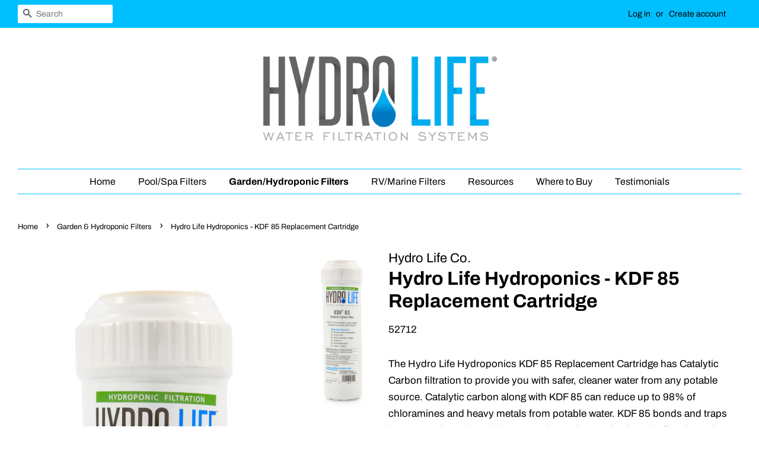

--- FILE ---
content_type: text/html; charset=utf-8
request_url: https://www.hydrolife.com/collections/garden-filters/products/hydro-life-hydroponics-kdf-85-replacement-cartridge
body_size: 14097
content:
<!doctype html>
<html class="no-js">
<head>

  <!-- Basic page needs ================================================== -->
  <meta charset="utf-8">
  <meta http-equiv="X-UA-Compatible" content="IE=edge,chrome=1">

  
  <link rel="shortcut icon" href="//www.hydrolife.com/cdn/shop/files/H_logo_32x32.png?v=1613536803" type="image/png" />
  

  <!-- Title and description ================================================== -->
  <title>
  Hydro Life Hydroponics - KDF 85 Replacement Cartridge &ndash; Hydro Life Co.
  </title>

  
  <meta name="description" content="The Hydro Life Hydroponics KDF 85 Replacement Cartridge has Catalytic Carbon filtration to provide you with safer, cleaner water from any potable source. Catalytic carbon along with KDF 85 can reduce up to 98% of chloramines and heavy metals from potable water. KDF 85 bonds and traps heavy metals and can help prevent b">
  

  <!-- Social meta ================================================== -->
  <!-- /snippets/social-meta-tags.liquid -->




<meta property="og:site_name" content="Hydro Life Co.">
<meta property="og:url" content="https://www.hydrolife.com/products/hydro-life-hydroponics-kdf-85-replacement-cartridge">
<meta property="og:title" content="Hydro Life Hydroponics - KDF 85 Replacement Cartridge">
<meta property="og:type" content="product">
<meta property="og:description" content="The Hydro Life Hydroponics KDF 85 Replacement Cartridge has Catalytic Carbon filtration to provide you with safer, cleaner water from any potable source. Catalytic carbon along with KDF 85 can reduce up to 98% of chloramines and heavy metals from potable water. KDF 85 bonds and traps heavy metals and can help prevent b">

  <meta property="og:price:amount" content="0.00">
  <meta property="og:price:currency" content="USD">

<meta property="og:image" content="http://www.hydrolife.com/cdn/shop/products/52712_1200x1200.jpg?v=1584544661"><meta property="og:image" content="http://www.hydrolife.com/cdn/shop/products/52712_out_d_1200x1200.jpg?v=1584544661"><meta property="og:image" content="http://www.hydrolife.com/cdn/shop/products/52712_out_a_1200x1200.jpg?v=1584544661">
<meta property="og:image:secure_url" content="https://www.hydrolife.com/cdn/shop/products/52712_1200x1200.jpg?v=1584544661"><meta property="og:image:secure_url" content="https://www.hydrolife.com/cdn/shop/products/52712_out_d_1200x1200.jpg?v=1584544661"><meta property="og:image:secure_url" content="https://www.hydrolife.com/cdn/shop/products/52712_out_a_1200x1200.jpg?v=1584544661">


<meta name="twitter:card" content="summary_large_image">
<meta name="twitter:title" content="Hydro Life Hydroponics - KDF 85 Replacement Cartridge">
<meta name="twitter:description" content="The Hydro Life Hydroponics KDF 85 Replacement Cartridge has Catalytic Carbon filtration to provide you with safer, cleaner water from any potable source. Catalytic carbon along with KDF 85 can reduce up to 98% of chloramines and heavy metals from potable water. KDF 85 bonds and traps heavy metals and can help prevent b">


  <!-- Helpers ================================================== -->
  <link rel="canonical" href="https://www.hydrolife.com/products/hydro-life-hydroponics-kdf-85-replacement-cartridge">
  <meta name="viewport" content="width=device-width,initial-scale=1">
  <meta name="theme-color" content="#00bfff">

  <!-- CSS ================================================== -->
  <link href="//www.hydrolife.com/cdn/shop/t/4/assets/timber.scss.css?v=72999622619862765221759259966" rel="stylesheet" type="text/css" media="all" />
  <link href="//www.hydrolife.com/cdn/shop/t/4/assets/theme.scss.css?v=82822209148916965181759259966" rel="stylesheet" type="text/css" media="all" />

  <script>
    window.theme = window.theme || {};

    var theme = {
      strings: {
        addToCart: "Add to Cart",
        soldOut: "Sold Out",
        unavailable: "Unavailable",
        zoomClose: "Close (Esc)",
        zoomPrev: "Previous (Left arrow key)",
        zoomNext: "Next (Right arrow key)",
        addressError: "Error looking up that address",
        addressNoResults: "No results for that address",
        addressQueryLimit: "You have exceeded the Google API usage limit. Consider upgrading to a \u003ca href=\"https:\/\/developers.google.com\/maps\/premium\/usage-limits\"\u003ePremium Plan\u003c\/a\u003e.",
        authError: "There was a problem authenticating your Google Maps API Key."
      },
      settings: {
        // Adding some settings to allow the editor to update correctly when they are changed
        enableWideLayout: true,
        typeAccentTransform: false,
        typeAccentSpacing: false,
        baseFontSize: '17px',
        headerBaseFontSize: '32px',
        accentFontSize: '16px'
      },
      variables: {
        mediaQueryMedium: 'screen and (max-width: 768px)',
        bpSmall: false
      },
      moneyFormat: "\u003cspan class=hidden\u003e${{ amount }}\u003c\/span\u003e"
    }

    document.documentElement.className = document.documentElement.className.replace('no-js', 'supports-js');
  </script>

  <!-- Header hook for plugins ================================================== -->
  <script>window.performance && window.performance.mark && window.performance.mark('shopify.content_for_header.start');</script><meta id="shopify-digital-wallet" name="shopify-digital-wallet" content="/36072259724/digital_wallets/dialog">
<link rel="alternate" type="application/json+oembed" href="https://www.hydrolife.com/products/hydro-life-hydroponics-kdf-85-replacement-cartridge.oembed">
<script async="async" src="/checkouts/internal/preloads.js?locale=en-US"></script>
<script id="shopify-features" type="application/json">{"accessToken":"8691e3ec6142e176a0b4dfbf69c3ca6a","betas":["rich-media-storefront-analytics"],"domain":"www.hydrolife.com","predictiveSearch":true,"shopId":36072259724,"locale":"en"}</script>
<script>var Shopify = Shopify || {};
Shopify.shop = "hydro-life-co.myshopify.com";
Shopify.locale = "en";
Shopify.currency = {"active":"USD","rate":"1.0"};
Shopify.country = "US";
Shopify.theme = {"name":"Minimal","id":92205580428,"schema_name":"Minimal","schema_version":"11.7.11","theme_store_id":380,"role":"main"};
Shopify.theme.handle = "null";
Shopify.theme.style = {"id":null,"handle":null};
Shopify.cdnHost = "www.hydrolife.com/cdn";
Shopify.routes = Shopify.routes || {};
Shopify.routes.root = "/";</script>
<script type="module">!function(o){(o.Shopify=o.Shopify||{}).modules=!0}(window);</script>
<script>!function(o){function n(){var o=[];function n(){o.push(Array.prototype.slice.apply(arguments))}return n.q=o,n}var t=o.Shopify=o.Shopify||{};t.loadFeatures=n(),t.autoloadFeatures=n()}(window);</script>
<script id="shop-js-analytics" type="application/json">{"pageType":"product"}</script>
<script defer="defer" async type="module" src="//www.hydrolife.com/cdn/shopifycloud/shop-js/modules/v2/client.init-shop-cart-sync_IZsNAliE.en.esm.js"></script>
<script defer="defer" async type="module" src="//www.hydrolife.com/cdn/shopifycloud/shop-js/modules/v2/chunk.common_0OUaOowp.esm.js"></script>
<script type="module">
  await import("//www.hydrolife.com/cdn/shopifycloud/shop-js/modules/v2/client.init-shop-cart-sync_IZsNAliE.en.esm.js");
await import("//www.hydrolife.com/cdn/shopifycloud/shop-js/modules/v2/chunk.common_0OUaOowp.esm.js");

  window.Shopify.SignInWithShop?.initShopCartSync?.({"fedCMEnabled":true,"windoidEnabled":true});

</script>
<script id="__st">var __st={"a":36072259724,"offset":-18000,"reqid":"5f7e8aab-0592-418b-a682-6bbaeda932b1-1768406299","pageurl":"www.hydrolife.com\/collections\/garden-filters\/products\/hydro-life-hydroponics-kdf-85-replacement-cartridge","u":"eb3aa440bbc5","p":"product","rtyp":"product","rid":4705417658508};</script>
<script>window.ShopifyPaypalV4VisibilityTracking = true;</script>
<script id="captcha-bootstrap">!function(){'use strict';const t='contact',e='account',n='new_comment',o=[[t,t],['blogs',n],['comments',n],[t,'customer']],c=[[e,'customer_login'],[e,'guest_login'],[e,'recover_customer_password'],[e,'create_customer']],r=t=>t.map((([t,e])=>`form[action*='/${t}']:not([data-nocaptcha='true']) input[name='form_type'][value='${e}']`)).join(','),a=t=>()=>t?[...document.querySelectorAll(t)].map((t=>t.form)):[];function s(){const t=[...o],e=r(t);return a(e)}const i='password',u='form_key',d=['recaptcha-v3-token','g-recaptcha-response','h-captcha-response',i],f=()=>{try{return window.sessionStorage}catch{return}},m='__shopify_v',_=t=>t.elements[u];function p(t,e,n=!1){try{const o=window.sessionStorage,c=JSON.parse(o.getItem(e)),{data:r}=function(t){const{data:e,action:n}=t;return t[m]||n?{data:e,action:n}:{data:t,action:n}}(c);for(const[e,n]of Object.entries(r))t.elements[e]&&(t.elements[e].value=n);n&&o.removeItem(e)}catch(o){console.error('form repopulation failed',{error:o})}}const l='form_type',E='cptcha';function T(t){t.dataset[E]=!0}const w=window,h=w.document,L='Shopify',v='ce_forms',y='captcha';let A=!1;((t,e)=>{const n=(g='f06e6c50-85a8-45c8-87d0-21a2b65856fe',I='https://cdn.shopify.com/shopifycloud/storefront-forms-hcaptcha/ce_storefront_forms_captcha_hcaptcha.v1.5.2.iife.js',D={infoText:'Protected by hCaptcha',privacyText:'Privacy',termsText:'Terms'},(t,e,n)=>{const o=w[L][v],c=o.bindForm;if(c)return c(t,g,e,D).then(n);var r;o.q.push([[t,g,e,D],n]),r=I,A||(h.body.append(Object.assign(h.createElement('script'),{id:'captcha-provider',async:!0,src:r})),A=!0)});var g,I,D;w[L]=w[L]||{},w[L][v]=w[L][v]||{},w[L][v].q=[],w[L][y]=w[L][y]||{},w[L][y].protect=function(t,e){n(t,void 0,e),T(t)},Object.freeze(w[L][y]),function(t,e,n,w,h,L){const[v,y,A,g]=function(t,e,n){const i=e?o:[],u=t?c:[],d=[...i,...u],f=r(d),m=r(i),_=r(d.filter((([t,e])=>n.includes(e))));return[a(f),a(m),a(_),s()]}(w,h,L),I=t=>{const e=t.target;return e instanceof HTMLFormElement?e:e&&e.form},D=t=>v().includes(t);t.addEventListener('submit',(t=>{const e=I(t);if(!e)return;const n=D(e)&&!e.dataset.hcaptchaBound&&!e.dataset.recaptchaBound,o=_(e),c=g().includes(e)&&(!o||!o.value);(n||c)&&t.preventDefault(),c&&!n&&(function(t){try{if(!f())return;!function(t){const e=f();if(!e)return;const n=_(t);if(!n)return;const o=n.value;o&&e.removeItem(o)}(t);const e=Array.from(Array(32),(()=>Math.random().toString(36)[2])).join('');!function(t,e){_(t)||t.append(Object.assign(document.createElement('input'),{type:'hidden',name:u})),t.elements[u].value=e}(t,e),function(t,e){const n=f();if(!n)return;const o=[...t.querySelectorAll(`input[type='${i}']`)].map((({name:t})=>t)),c=[...d,...o],r={};for(const[a,s]of new FormData(t).entries())c.includes(a)||(r[a]=s);n.setItem(e,JSON.stringify({[m]:1,action:t.action,data:r}))}(t,e)}catch(e){console.error('failed to persist form',e)}}(e),e.submit())}));const S=(t,e)=>{t&&!t.dataset[E]&&(n(t,e.some((e=>e===t))),T(t))};for(const o of['focusin','change'])t.addEventListener(o,(t=>{const e=I(t);D(e)&&S(e,y())}));const B=e.get('form_key'),M=e.get(l),P=B&&M;t.addEventListener('DOMContentLoaded',(()=>{const t=y();if(P)for(const e of t)e.elements[l].value===M&&p(e,B);[...new Set([...A(),...v().filter((t=>'true'===t.dataset.shopifyCaptcha))])].forEach((e=>S(e,t)))}))}(h,new URLSearchParams(w.location.search),n,t,e,['guest_login'])})(!0,!0)}();</script>
<script integrity="sha256-4kQ18oKyAcykRKYeNunJcIwy7WH5gtpwJnB7kiuLZ1E=" data-source-attribution="shopify.loadfeatures" defer="defer" src="//www.hydrolife.com/cdn/shopifycloud/storefront/assets/storefront/load_feature-a0a9edcb.js" crossorigin="anonymous"></script>
<script data-source-attribution="shopify.dynamic_checkout.dynamic.init">var Shopify=Shopify||{};Shopify.PaymentButton=Shopify.PaymentButton||{isStorefrontPortableWallets:!0,init:function(){window.Shopify.PaymentButton.init=function(){};var t=document.createElement("script");t.src="https://www.hydrolife.com/cdn/shopifycloud/portable-wallets/latest/portable-wallets.en.js",t.type="module",document.head.appendChild(t)}};
</script>
<script data-source-attribution="shopify.dynamic_checkout.buyer_consent">
  function portableWalletsHideBuyerConsent(e){var t=document.getElementById("shopify-buyer-consent"),n=document.getElementById("shopify-subscription-policy-button");t&&n&&(t.classList.add("hidden"),t.setAttribute("aria-hidden","true"),n.removeEventListener("click",e))}function portableWalletsShowBuyerConsent(e){var t=document.getElementById("shopify-buyer-consent"),n=document.getElementById("shopify-subscription-policy-button");t&&n&&(t.classList.remove("hidden"),t.removeAttribute("aria-hidden"),n.addEventListener("click",e))}window.Shopify?.PaymentButton&&(window.Shopify.PaymentButton.hideBuyerConsent=portableWalletsHideBuyerConsent,window.Shopify.PaymentButton.showBuyerConsent=portableWalletsShowBuyerConsent);
</script>
<script data-source-attribution="shopify.dynamic_checkout.cart.bootstrap">document.addEventListener("DOMContentLoaded",(function(){function t(){return document.querySelector("shopify-accelerated-checkout-cart, shopify-accelerated-checkout")}if(t())Shopify.PaymentButton.init();else{new MutationObserver((function(e,n){t()&&(Shopify.PaymentButton.init(),n.disconnect())})).observe(document.body,{childList:!0,subtree:!0})}}));
</script>

<script>window.performance && window.performance.mark && window.performance.mark('shopify.content_for_header.end');</script>

  <script src="//www.hydrolife.com/cdn/shop/t/4/assets/jquery-2.2.3.min.js?v=58211863146907186831584715636" type="text/javascript"></script>

  <script src="//www.hydrolife.com/cdn/shop/t/4/assets/lazysizes.min.js?v=155223123402716617051584715636" async="async"></script>

  
  

<link href="https://monorail-edge.shopifysvc.com" rel="dns-prefetch">
<script>(function(){if ("sendBeacon" in navigator && "performance" in window) {try {var session_token_from_headers = performance.getEntriesByType('navigation')[0].serverTiming.find(x => x.name == '_s').description;} catch {var session_token_from_headers = undefined;}var session_cookie_matches = document.cookie.match(/_shopify_s=([^;]*)/);var session_token_from_cookie = session_cookie_matches && session_cookie_matches.length === 2 ? session_cookie_matches[1] : "";var session_token = session_token_from_headers || session_token_from_cookie || "";function handle_abandonment_event(e) {var entries = performance.getEntries().filter(function(entry) {return /monorail-edge.shopifysvc.com/.test(entry.name);});if (!window.abandonment_tracked && entries.length === 0) {window.abandonment_tracked = true;var currentMs = Date.now();var navigation_start = performance.timing.navigationStart;var payload = {shop_id: 36072259724,url: window.location.href,navigation_start,duration: currentMs - navigation_start,session_token,page_type: "product"};window.navigator.sendBeacon("https://monorail-edge.shopifysvc.com/v1/produce", JSON.stringify({schema_id: "online_store_buyer_site_abandonment/1.1",payload: payload,metadata: {event_created_at_ms: currentMs,event_sent_at_ms: currentMs}}));}}window.addEventListener('pagehide', handle_abandonment_event);}}());</script>
<script id="web-pixels-manager-setup">(function e(e,d,r,n,o){if(void 0===o&&(o={}),!Boolean(null===(a=null===(i=window.Shopify)||void 0===i?void 0:i.analytics)||void 0===a?void 0:a.replayQueue)){var i,a;window.Shopify=window.Shopify||{};var t=window.Shopify;t.analytics=t.analytics||{};var s=t.analytics;s.replayQueue=[],s.publish=function(e,d,r){return s.replayQueue.push([e,d,r]),!0};try{self.performance.mark("wpm:start")}catch(e){}var l=function(){var e={modern:/Edge?\/(1{2}[4-9]|1[2-9]\d|[2-9]\d{2}|\d{4,})\.\d+(\.\d+|)|Firefox\/(1{2}[4-9]|1[2-9]\d|[2-9]\d{2}|\d{4,})\.\d+(\.\d+|)|Chrom(ium|e)\/(9{2}|\d{3,})\.\d+(\.\d+|)|(Maci|X1{2}).+ Version\/(15\.\d+|(1[6-9]|[2-9]\d|\d{3,})\.\d+)([,.]\d+|)( \(\w+\)|)( Mobile\/\w+|) Safari\/|Chrome.+OPR\/(9{2}|\d{3,})\.\d+\.\d+|(CPU[ +]OS|iPhone[ +]OS|CPU[ +]iPhone|CPU IPhone OS|CPU iPad OS)[ +]+(15[._]\d+|(1[6-9]|[2-9]\d|\d{3,})[._]\d+)([._]\d+|)|Android:?[ /-](13[3-9]|1[4-9]\d|[2-9]\d{2}|\d{4,})(\.\d+|)(\.\d+|)|Android.+Firefox\/(13[5-9]|1[4-9]\d|[2-9]\d{2}|\d{4,})\.\d+(\.\d+|)|Android.+Chrom(ium|e)\/(13[3-9]|1[4-9]\d|[2-9]\d{2}|\d{4,})\.\d+(\.\d+|)|SamsungBrowser\/([2-9]\d|\d{3,})\.\d+/,legacy:/Edge?\/(1[6-9]|[2-9]\d|\d{3,})\.\d+(\.\d+|)|Firefox\/(5[4-9]|[6-9]\d|\d{3,})\.\d+(\.\d+|)|Chrom(ium|e)\/(5[1-9]|[6-9]\d|\d{3,})\.\d+(\.\d+|)([\d.]+$|.*Safari\/(?![\d.]+ Edge\/[\d.]+$))|(Maci|X1{2}).+ Version\/(10\.\d+|(1[1-9]|[2-9]\d|\d{3,})\.\d+)([,.]\d+|)( \(\w+\)|)( Mobile\/\w+|) Safari\/|Chrome.+OPR\/(3[89]|[4-9]\d|\d{3,})\.\d+\.\d+|(CPU[ +]OS|iPhone[ +]OS|CPU[ +]iPhone|CPU IPhone OS|CPU iPad OS)[ +]+(10[._]\d+|(1[1-9]|[2-9]\d|\d{3,})[._]\d+)([._]\d+|)|Android:?[ /-](13[3-9]|1[4-9]\d|[2-9]\d{2}|\d{4,})(\.\d+|)(\.\d+|)|Mobile Safari.+OPR\/([89]\d|\d{3,})\.\d+\.\d+|Android.+Firefox\/(13[5-9]|1[4-9]\d|[2-9]\d{2}|\d{4,})\.\d+(\.\d+|)|Android.+Chrom(ium|e)\/(13[3-9]|1[4-9]\d|[2-9]\d{2}|\d{4,})\.\d+(\.\d+|)|Android.+(UC? ?Browser|UCWEB|U3)[ /]?(15\.([5-9]|\d{2,})|(1[6-9]|[2-9]\d|\d{3,})\.\d+)\.\d+|SamsungBrowser\/(5\.\d+|([6-9]|\d{2,})\.\d+)|Android.+MQ{2}Browser\/(14(\.(9|\d{2,})|)|(1[5-9]|[2-9]\d|\d{3,})(\.\d+|))(\.\d+|)|K[Aa][Ii]OS\/(3\.\d+|([4-9]|\d{2,})\.\d+)(\.\d+|)/},d=e.modern,r=e.legacy,n=navigator.userAgent;return n.match(d)?"modern":n.match(r)?"legacy":"unknown"}(),u="modern"===l?"modern":"legacy",c=(null!=n?n:{modern:"",legacy:""})[u],f=function(e){return[e.baseUrl,"/wpm","/b",e.hashVersion,"modern"===e.buildTarget?"m":"l",".js"].join("")}({baseUrl:d,hashVersion:r,buildTarget:u}),m=function(e){var d=e.version,r=e.bundleTarget,n=e.surface,o=e.pageUrl,i=e.monorailEndpoint;return{emit:function(e){var a=e.status,t=e.errorMsg,s=(new Date).getTime(),l=JSON.stringify({metadata:{event_sent_at_ms:s},events:[{schema_id:"web_pixels_manager_load/3.1",payload:{version:d,bundle_target:r,page_url:o,status:a,surface:n,error_msg:t},metadata:{event_created_at_ms:s}}]});if(!i)return console&&console.warn&&console.warn("[Web Pixels Manager] No Monorail endpoint provided, skipping logging."),!1;try{return self.navigator.sendBeacon.bind(self.navigator)(i,l)}catch(e){}var u=new XMLHttpRequest;try{return u.open("POST",i,!0),u.setRequestHeader("Content-Type","text/plain"),u.send(l),!0}catch(e){return console&&console.warn&&console.warn("[Web Pixels Manager] Got an unhandled error while logging to Monorail."),!1}}}}({version:r,bundleTarget:l,surface:e.surface,pageUrl:self.location.href,monorailEndpoint:e.monorailEndpoint});try{o.browserTarget=l,function(e){var d=e.src,r=e.async,n=void 0===r||r,o=e.onload,i=e.onerror,a=e.sri,t=e.scriptDataAttributes,s=void 0===t?{}:t,l=document.createElement("script"),u=document.querySelector("head"),c=document.querySelector("body");if(l.async=n,l.src=d,a&&(l.integrity=a,l.crossOrigin="anonymous"),s)for(var f in s)if(Object.prototype.hasOwnProperty.call(s,f))try{l.dataset[f]=s[f]}catch(e){}if(o&&l.addEventListener("load",o),i&&l.addEventListener("error",i),u)u.appendChild(l);else{if(!c)throw new Error("Did not find a head or body element to append the script");c.appendChild(l)}}({src:f,async:!0,onload:function(){if(!function(){var e,d;return Boolean(null===(d=null===(e=window.Shopify)||void 0===e?void 0:e.analytics)||void 0===d?void 0:d.initialized)}()){var d=window.webPixelsManager.init(e)||void 0;if(d){var r=window.Shopify.analytics;r.replayQueue.forEach((function(e){var r=e[0],n=e[1],o=e[2];d.publishCustomEvent(r,n,o)})),r.replayQueue=[],r.publish=d.publishCustomEvent,r.visitor=d.visitor,r.initialized=!0}}},onerror:function(){return m.emit({status:"failed",errorMsg:"".concat(f," has failed to load")})},sri:function(e){var d=/^sha384-[A-Za-z0-9+/=]+$/;return"string"==typeof e&&d.test(e)}(c)?c:"",scriptDataAttributes:o}),m.emit({status:"loading"})}catch(e){m.emit({status:"failed",errorMsg:(null==e?void 0:e.message)||"Unknown error"})}}})({shopId: 36072259724,storefrontBaseUrl: "https://www.hydrolife.com",extensionsBaseUrl: "https://extensions.shopifycdn.com/cdn/shopifycloud/web-pixels-manager",monorailEndpoint: "https://monorail-edge.shopifysvc.com/unstable/produce_batch",surface: "storefront-renderer",enabledBetaFlags: ["2dca8a86","a0d5f9d2"],webPixelsConfigList: [{"id":"111706270","eventPayloadVersion":"v1","runtimeContext":"LAX","scriptVersion":"1","type":"CUSTOM","privacyPurposes":["ANALYTICS"],"name":"Google Analytics tag (migrated)"},{"id":"shopify-app-pixel","configuration":"{}","eventPayloadVersion":"v1","runtimeContext":"STRICT","scriptVersion":"0450","apiClientId":"shopify-pixel","type":"APP","privacyPurposes":["ANALYTICS","MARKETING"]},{"id":"shopify-custom-pixel","eventPayloadVersion":"v1","runtimeContext":"LAX","scriptVersion":"0450","apiClientId":"shopify-pixel","type":"CUSTOM","privacyPurposes":["ANALYTICS","MARKETING"]}],isMerchantRequest: false,initData: {"shop":{"name":"Hydro Life Co.","paymentSettings":{"currencyCode":"USD"},"myshopifyDomain":"hydro-life-co.myshopify.com","countryCode":"US","storefrontUrl":"https:\/\/www.hydrolife.com"},"customer":null,"cart":null,"checkout":null,"productVariants":[{"price":{"amount":0.0,"currencyCode":"USD"},"product":{"title":"Hydro Life Hydroponics - KDF 85 Replacement Cartridge","vendor":"Hydro Life Co.","id":"4705417658508","untranslatedTitle":"Hydro Life Hydroponics - KDF 85 Replacement Cartridge","url":"\/products\/hydro-life-hydroponics-kdf-85-replacement-cartridge","type":""},"id":"32762190561420","image":{"src":"\/\/www.hydrolife.com\/cdn\/shop\/products\/52712.jpg?v=1584544661"},"sku":"52712","title":"Default Title","untranslatedTitle":"Default Title"}],"purchasingCompany":null},},"https://www.hydrolife.com/cdn","7cecd0b6w90c54c6cpe92089d5m57a67346",{"modern":"","legacy":""},{"shopId":"36072259724","storefrontBaseUrl":"https:\/\/www.hydrolife.com","extensionBaseUrl":"https:\/\/extensions.shopifycdn.com\/cdn\/shopifycloud\/web-pixels-manager","surface":"storefront-renderer","enabledBetaFlags":"[\"2dca8a86\", \"a0d5f9d2\"]","isMerchantRequest":"false","hashVersion":"7cecd0b6w90c54c6cpe92089d5m57a67346","publish":"custom","events":"[[\"page_viewed\",{}],[\"product_viewed\",{\"productVariant\":{\"price\":{\"amount\":0.0,\"currencyCode\":\"USD\"},\"product\":{\"title\":\"Hydro Life Hydroponics - KDF 85 Replacement Cartridge\",\"vendor\":\"Hydro Life Co.\",\"id\":\"4705417658508\",\"untranslatedTitle\":\"Hydro Life Hydroponics - KDF 85 Replacement Cartridge\",\"url\":\"\/products\/hydro-life-hydroponics-kdf-85-replacement-cartridge\",\"type\":\"\"},\"id\":\"32762190561420\",\"image\":{\"src\":\"\/\/www.hydrolife.com\/cdn\/shop\/products\/52712.jpg?v=1584544661\"},\"sku\":\"52712\",\"title\":\"Default Title\",\"untranslatedTitle\":\"Default Title\"}}]]"});</script><script>
  window.ShopifyAnalytics = window.ShopifyAnalytics || {};
  window.ShopifyAnalytics.meta = window.ShopifyAnalytics.meta || {};
  window.ShopifyAnalytics.meta.currency = 'USD';
  var meta = {"product":{"id":4705417658508,"gid":"gid:\/\/shopify\/Product\/4705417658508","vendor":"Hydro Life Co.","type":"","handle":"hydro-life-hydroponics-kdf-85-replacement-cartridge","variants":[{"id":32762190561420,"price":0,"name":"Hydro Life Hydroponics - KDF 85 Replacement Cartridge","public_title":null,"sku":"52712"}],"remote":false},"page":{"pageType":"product","resourceType":"product","resourceId":4705417658508,"requestId":"5f7e8aab-0592-418b-a682-6bbaeda932b1-1768406299"}};
  for (var attr in meta) {
    window.ShopifyAnalytics.meta[attr] = meta[attr];
  }
</script>
<script class="analytics">
  (function () {
    var customDocumentWrite = function(content) {
      var jquery = null;

      if (window.jQuery) {
        jquery = window.jQuery;
      } else if (window.Checkout && window.Checkout.$) {
        jquery = window.Checkout.$;
      }

      if (jquery) {
        jquery('body').append(content);
      }
    };

    var hasLoggedConversion = function(token) {
      if (token) {
        return document.cookie.indexOf('loggedConversion=' + token) !== -1;
      }
      return false;
    }

    var setCookieIfConversion = function(token) {
      if (token) {
        var twoMonthsFromNow = new Date(Date.now());
        twoMonthsFromNow.setMonth(twoMonthsFromNow.getMonth() + 2);

        document.cookie = 'loggedConversion=' + token + '; expires=' + twoMonthsFromNow;
      }
    }

    var trekkie = window.ShopifyAnalytics.lib = window.trekkie = window.trekkie || [];
    if (trekkie.integrations) {
      return;
    }
    trekkie.methods = [
      'identify',
      'page',
      'ready',
      'track',
      'trackForm',
      'trackLink'
    ];
    trekkie.factory = function(method) {
      return function() {
        var args = Array.prototype.slice.call(arguments);
        args.unshift(method);
        trekkie.push(args);
        return trekkie;
      };
    };
    for (var i = 0; i < trekkie.methods.length; i++) {
      var key = trekkie.methods[i];
      trekkie[key] = trekkie.factory(key);
    }
    trekkie.load = function(config) {
      trekkie.config = config || {};
      trekkie.config.initialDocumentCookie = document.cookie;
      var first = document.getElementsByTagName('script')[0];
      var script = document.createElement('script');
      script.type = 'text/javascript';
      script.onerror = function(e) {
        var scriptFallback = document.createElement('script');
        scriptFallback.type = 'text/javascript';
        scriptFallback.onerror = function(error) {
                var Monorail = {
      produce: function produce(monorailDomain, schemaId, payload) {
        var currentMs = new Date().getTime();
        var event = {
          schema_id: schemaId,
          payload: payload,
          metadata: {
            event_created_at_ms: currentMs,
            event_sent_at_ms: currentMs
          }
        };
        return Monorail.sendRequest("https://" + monorailDomain + "/v1/produce", JSON.stringify(event));
      },
      sendRequest: function sendRequest(endpointUrl, payload) {
        // Try the sendBeacon API
        if (window && window.navigator && typeof window.navigator.sendBeacon === 'function' && typeof window.Blob === 'function' && !Monorail.isIos12()) {
          var blobData = new window.Blob([payload], {
            type: 'text/plain'
          });

          if (window.navigator.sendBeacon(endpointUrl, blobData)) {
            return true;
          } // sendBeacon was not successful

        } // XHR beacon

        var xhr = new XMLHttpRequest();

        try {
          xhr.open('POST', endpointUrl);
          xhr.setRequestHeader('Content-Type', 'text/plain');
          xhr.send(payload);
        } catch (e) {
          console.log(e);
        }

        return false;
      },
      isIos12: function isIos12() {
        return window.navigator.userAgent.lastIndexOf('iPhone; CPU iPhone OS 12_') !== -1 || window.navigator.userAgent.lastIndexOf('iPad; CPU OS 12_') !== -1;
      }
    };
    Monorail.produce('monorail-edge.shopifysvc.com',
      'trekkie_storefront_load_errors/1.1',
      {shop_id: 36072259724,
      theme_id: 92205580428,
      app_name: "storefront",
      context_url: window.location.href,
      source_url: "//www.hydrolife.com/cdn/s/trekkie.storefront.55c6279c31a6628627b2ba1c5ff367020da294e2.min.js"});

        };
        scriptFallback.async = true;
        scriptFallback.src = '//www.hydrolife.com/cdn/s/trekkie.storefront.55c6279c31a6628627b2ba1c5ff367020da294e2.min.js';
        first.parentNode.insertBefore(scriptFallback, first);
      };
      script.async = true;
      script.src = '//www.hydrolife.com/cdn/s/trekkie.storefront.55c6279c31a6628627b2ba1c5ff367020da294e2.min.js';
      first.parentNode.insertBefore(script, first);
    };
    trekkie.load(
      {"Trekkie":{"appName":"storefront","development":false,"defaultAttributes":{"shopId":36072259724,"isMerchantRequest":null,"themeId":92205580428,"themeCityHash":"985996661239041173","contentLanguage":"en","currency":"USD","eventMetadataId":"2ae543ec-5c78-413e-8846-3a0945539009"},"isServerSideCookieWritingEnabled":true,"monorailRegion":"shop_domain","enabledBetaFlags":["65f19447"]},"Session Attribution":{},"S2S":{"facebookCapiEnabled":false,"source":"trekkie-storefront-renderer","apiClientId":580111}}
    );

    var loaded = false;
    trekkie.ready(function() {
      if (loaded) return;
      loaded = true;

      window.ShopifyAnalytics.lib = window.trekkie;

      var originalDocumentWrite = document.write;
      document.write = customDocumentWrite;
      try { window.ShopifyAnalytics.merchantGoogleAnalytics.call(this); } catch(error) {};
      document.write = originalDocumentWrite;

      window.ShopifyAnalytics.lib.page(null,{"pageType":"product","resourceType":"product","resourceId":4705417658508,"requestId":"5f7e8aab-0592-418b-a682-6bbaeda932b1-1768406299","shopifyEmitted":true});

      var match = window.location.pathname.match(/checkouts\/(.+)\/(thank_you|post_purchase)/)
      var token = match? match[1]: undefined;
      if (!hasLoggedConversion(token)) {
        setCookieIfConversion(token);
        window.ShopifyAnalytics.lib.track("Viewed Product",{"currency":"USD","variantId":32762190561420,"productId":4705417658508,"productGid":"gid:\/\/shopify\/Product\/4705417658508","name":"Hydro Life Hydroponics - KDF 85 Replacement Cartridge","price":"0.00","sku":"52712","brand":"Hydro Life Co.","variant":null,"category":"","nonInteraction":true,"remote":false},undefined,undefined,{"shopifyEmitted":true});
      window.ShopifyAnalytics.lib.track("monorail:\/\/trekkie_storefront_viewed_product\/1.1",{"currency":"USD","variantId":32762190561420,"productId":4705417658508,"productGid":"gid:\/\/shopify\/Product\/4705417658508","name":"Hydro Life Hydroponics - KDF 85 Replacement Cartridge","price":"0.00","sku":"52712","brand":"Hydro Life Co.","variant":null,"category":"","nonInteraction":true,"remote":false,"referer":"https:\/\/www.hydrolife.com\/collections\/garden-filters\/products\/hydro-life-hydroponics-kdf-85-replacement-cartridge"});
      }
    });


        var eventsListenerScript = document.createElement('script');
        eventsListenerScript.async = true;
        eventsListenerScript.src = "//www.hydrolife.com/cdn/shopifycloud/storefront/assets/shop_events_listener-3da45d37.js";
        document.getElementsByTagName('head')[0].appendChild(eventsListenerScript);

})();</script>
  <script>
  if (!window.ga || (window.ga && typeof window.ga !== 'function')) {
    window.ga = function ga() {
      (window.ga.q = window.ga.q || []).push(arguments);
      if (window.Shopify && window.Shopify.analytics && typeof window.Shopify.analytics.publish === 'function') {
        window.Shopify.analytics.publish("ga_stub_called", {}, {sendTo: "google_osp_migration"});
      }
      console.error("Shopify's Google Analytics stub called with:", Array.from(arguments), "\nSee https://help.shopify.com/manual/promoting-marketing/pixels/pixel-migration#google for more information.");
    };
    if (window.Shopify && window.Shopify.analytics && typeof window.Shopify.analytics.publish === 'function') {
      window.Shopify.analytics.publish("ga_stub_initialized", {}, {sendTo: "google_osp_migration"});
    }
  }
</script>
<script
  defer
  src="https://www.hydrolife.com/cdn/shopifycloud/perf-kit/shopify-perf-kit-3.0.3.min.js"
  data-application="storefront-renderer"
  data-shop-id="36072259724"
  data-render-region="gcp-us-central1"
  data-page-type="product"
  data-theme-instance-id="92205580428"
  data-theme-name="Minimal"
  data-theme-version="11.7.11"
  data-monorail-region="shop_domain"
  data-resource-timing-sampling-rate="10"
  data-shs="true"
  data-shs-beacon="true"
  data-shs-export-with-fetch="true"
  data-shs-logs-sample-rate="1"
  data-shs-beacon-endpoint="https://www.hydrolife.com/api/collect"
></script>
</head>

<body id="hydro-life-hydroponics-kdf-85-replacement-cartridge" class="template-product">

  <div id="shopify-section-header" class="shopify-section"><style>
  .logo__image-wrapper {
    max-width: 400px;
  }
  /*================= If logo is above navigation ================== */
  
    .site-nav {
      
        border-top: 1px solid #00bfff;
        border-bottom: 1px solid #00bfff;
      
      margin-top: 30px;
    }

    
      .logo__image-wrapper {
        margin: 0 auto;
      }
    
  

  /*============ If logo is on the same line as navigation ============ */
  


  
</style>

<div data-section-id="header" data-section-type="header-section">
  <div class="header-bar">
    <div class="wrapper medium-down--hide">
      <div class="post-large--display-table">

        
          <div class="header-bar__left post-large--display-table-cell">

            

            

            
              <div class="header-bar__module header-bar__search">
                


  <form action="/search" method="get" class="header-bar__search-form clearfix" role="search">
    
    <button type="submit" class="btn btn--search icon-fallback-text header-bar__search-submit">
      <span class="icon icon-search" aria-hidden="true"></span>
      <span class="fallback-text">Search</span>
    </button>
    <input type="search" name="q" value="" aria-label="Search" class="header-bar__search-input" placeholder="Search">
  </form>


              </div>
            

          </div>
        

        <div class="header-bar__right post-large--display-table-cell">

          
            <ul class="header-bar__module header-bar__module--list">
              
                <li>
                  <a href="https://shopify.com/36072259724/account?locale=en&amp;region_country=US" id="customer_login_link">Log in</a>
                </li>
                <li>or</li>
                <li>
                  <a href="https://shopify.com/36072259724/account?locale=en" id="customer_register_link">Create account</a>
                </li>
              
            </ul>
          

          <div class="header-bar__module">
            <span class="header-bar__sep" aria-hidden="true"></span>
            <a href="/cart" class="cart-page-link">
              <span class="icon icon-cart header-bar__cart-icon" aria-hidden="true"></span>
            </a>
          </div>

          <div class="header-bar__module">
            <a href="/cart" class="cart-page-link">
              Cart
              <span class="cart-count header-bar__cart-count hidden-count">0</span>
            </a>
          </div>

          
            
          

        </div>
      </div>
    </div>

    <div class="wrapper post-large--hide announcement-bar--mobile">
      
    </div>

    <div class="wrapper post-large--hide">
      
        <button type="button" class="mobile-nav-trigger" id="MobileNavTrigger" aria-controls="MobileNav" aria-expanded="false">
          <span class="icon icon-hamburger" aria-hidden="true"></span>
          Menu
        </button>
      
      <a href="/cart" class="cart-page-link mobile-cart-page-link">
        <span class="icon icon-cart header-bar__cart-icon" aria-hidden="true"></span>
        Cart <span class="cart-count hidden-count">0</span>
      </a>
    </div>
    <nav role="navigation">
  <ul id="MobileNav" class="mobile-nav post-large--hide">
    
      
        <li class="mobile-nav__link">
          <a
            href="/"
            class="mobile-nav"
            >
            Home
          </a>
        </li>
      
    
      
        <li class="mobile-nav__link">
          <a
            href="/collections/swimming-pool-pre-fill-filters"
            class="mobile-nav"
            >
            Pool/Spa Filters
          </a>
        </li>
      
    
      
        <li class="mobile-nav__link">
          <a
            href="/collections/garden-filters"
            class="mobile-nav"
            aria-current="page">
            Garden/Hydroponic Filters
          </a>
        </li>
      
    
      
        <li class="mobile-nav__link">
          <a
            href="/collections/rv-filter-systems"
            class="mobile-nav"
            >
            RV/Marine Filters
          </a>
        </li>
      
    
      
        <li class="mobile-nav__link">
          <a
            href="/pages/resources"
            class="mobile-nav"
            >
            Resources
          </a>
        </li>
      
    
      
        <li class="mobile-nav__link">
          <a
            href="/pages/where-to-buy"
            class="mobile-nav"
            >
            Where to Buy
          </a>
        </li>
      
    
      
        <li class="mobile-nav__link">
          <a
            href="/pages/testimonials"
            class="mobile-nav"
            >
            Testimonials
          </a>
        </li>
      
    

    
      
        <li class="mobile-nav__link">
          <a href="https://shopify.com/36072259724/account?locale=en&amp;region_country=US" id="customer_login_link">Log in</a>
        </li>
        <li class="mobile-nav__link">
          <a href="https://shopify.com/36072259724/account?locale=en" id="customer_register_link">Create account</a>
        </li>
      
    

    <li class="mobile-nav__link">
      
        <div class="header-bar__module header-bar__search">
          


  <form action="/search" method="get" class="header-bar__search-form clearfix" role="search">
    
    <button type="submit" class="btn btn--search icon-fallback-text header-bar__search-submit">
      <span class="icon icon-search" aria-hidden="true"></span>
      <span class="fallback-text">Search</span>
    </button>
    <input type="search" name="q" value="" aria-label="Search" class="header-bar__search-input" placeholder="Search">
  </form>


        </div>
      
    </li>
  </ul>
</nav>

  </div>

  <header class="site-header" role="banner">
    <div class="wrapper">

      
        <div class="grid--full">
          <div class="grid__item">
            
              <div class="h1 site-header__logo" itemscope itemtype="http://schema.org/Organization">
            
              
                <noscript>
                  
                  <div class="logo__image-wrapper">
                    <img src="//www.hydrolife.com/cdn/shop/files/HydroLife_logo1-03_400x.png?v=1613536812" alt="Hydro Life Co." />
                  </div>
                </noscript>
                <div class="logo__image-wrapper supports-js">
                  <a href="/" itemprop="url" style="padding-top:44.45628997867804%;">
                    
                    <img class="logo__image lazyload"
                         src="//www.hydrolife.com/cdn/shop/files/HydroLife_logo1-03_300x300.png?v=1613536812"
                         data-src="//www.hydrolife.com/cdn/shop/files/HydroLife_logo1-03_{width}x.png?v=1613536812"
                         data-widths="[120, 180, 360, 540, 720, 900, 1080, 1296, 1512, 1728, 1944, 2048]"
                         data-aspectratio="2.2494004796163067"
                         data-sizes="auto"
                         alt="Hydro Life Co."
                         itemprop="logo">
                  </a>
                </div>
              
            
              </div>
            
          </div>
        </div>
        <div class="grid--full medium-down--hide">
          <div class="grid__item">
            
<nav>
  <ul class="site-nav" id="AccessibleNav">
    
      
        <li>
          <a
            href="/"
            class="site-nav__link"
            data-meganav-type="child"
            >
              Home
          </a>
        </li>
      
    
      
        <li>
          <a
            href="/collections/swimming-pool-pre-fill-filters"
            class="site-nav__link"
            data-meganav-type="child"
            >
              Pool/Spa Filters
          </a>
        </li>
      
    
      
        <li class="site-nav--active">
          <a
            href="/collections/garden-filters"
            class="site-nav__link"
            data-meganav-type="child"
            aria-current="page">
              Garden/Hydroponic Filters
          </a>
        </li>
      
    
      
        <li>
          <a
            href="/collections/rv-filter-systems"
            class="site-nav__link"
            data-meganav-type="child"
            >
              RV/Marine Filters
          </a>
        </li>
      
    
      
        <li>
          <a
            href="/pages/resources"
            class="site-nav__link"
            data-meganav-type="child"
            >
              Resources
          </a>
        </li>
      
    
      
        <li>
          <a
            href="/pages/where-to-buy"
            class="site-nav__link"
            data-meganav-type="child"
            >
              Where to Buy
          </a>
        </li>
      
    
      
        <li>
          <a
            href="/pages/testimonials"
            class="site-nav__link"
            data-meganav-type="child"
            >
              Testimonials
          </a>
        </li>
      
    
  </ul>
</nav>

          </div>
        </div>
      

    </div>
  </header>
</div>



</div>

  <main class="wrapper main-content" role="main">
    <div class="grid">
        <div class="grid__item">
          

<div id="shopify-section-product-template" class="shopify-section"><div itemscope itemtype="http://schema.org/Product" id="ProductSection" data-section-id="product-template" data-section-type="product-template" data-image-zoom-type="lightbox" data-show-extra-tab="false" data-extra-tab-content="" data-enable-history-state="true">

  

  

  <meta itemprop="url" content="https://www.hydrolife.com/products/hydro-life-hydroponics-kdf-85-replacement-cartridge">
  <meta itemprop="image" content="//www.hydrolife.com/cdn/shop/products/52712_grande.jpg?v=1584544661">

  <div class="section-header section-header--breadcrumb">
    

<nav class="breadcrumb" role="navigation" aria-label="breadcrumbs">
  <a href="/" title="Back to the frontpage">Home</a>

  

    
      <span aria-hidden="true" class="breadcrumb__sep">&rsaquo;</span>
      
<a href="/collections/garden-filters" title="">Garden & Hydroponic Filters</a>
      
    
    <span aria-hidden="true" class="breadcrumb__sep">&rsaquo;</span>
    <span>Hydro Life Hydroponics - KDF 85 Replacement Cartridge</span>

  
</nav>


  </div>

  <div class="product-single">
    <div class="grid product-single__hero">
      <div class="grid__item post-large--one-half">

        

          <div class="grid">

            <div class="grid__item four-fifths product-single__photos" id="ProductPhoto">
              

              
                
                
<style>
  

  #ProductImage-15117243777164 {
    max-width: 358.02074074074073px;
    max-height: 1024px;
  }
  #ProductImageWrapper-15117243777164 {
    max-width: 358.02074074074073px;
  }
</style>


                <div id="ProductImageWrapper-15117243777164" class="product-single__image-wrapper supports-js zoom-lightbox" data-image-id="15117243777164">
                  <div style="padding-top:286.0169491525424%;">
                    <img id="ProductImage-15117243777164"
                         class="product-single__image lazyload"
                         src="//www.hydrolife.com/cdn/shop/products/52712_300x300.jpg?v=1584544661"
                         data-src="//www.hydrolife.com/cdn/shop/products/52712_{width}x.jpg?v=1584544661"
                         data-widths="[180, 370, 540, 740, 900, 1080, 1296, 1512, 1728, 2048]"
                         data-aspectratio="0.3496296296296296"
                         data-sizes="auto"
                         
                         alt="Hydro Life Hydroponics - KDF 85 Replacement Cartridge">
                  </div>
                </div>
              
                
                
<style>
  

  #ProductImage-15117243416716 {
    max-width: 700px;
    max-height: 466.6666666666667px;
  }
  #ProductImageWrapper-15117243416716 {
    max-width: 700px;
  }
</style>


                <div id="ProductImageWrapper-15117243416716" class="product-single__image-wrapper supports-js hide zoom-lightbox" data-image-id="15117243416716">
                  <div style="padding-top:66.66666666666666%;">
                    <img id="ProductImage-15117243416716"
                         class="product-single__image lazyload lazypreload"
                         
                         data-src="//www.hydrolife.com/cdn/shop/products/52712_out_d_{width}x.jpg?v=1584544661"
                         data-widths="[180, 370, 540, 740, 900, 1080, 1296, 1512, 1728, 2048]"
                         data-aspectratio="1.5"
                         data-sizes="auto"
                         
                         alt="Hydro Life Hydroponics - KDF 85 Replacement Cartridge">
                  </div>
                </div>
              
                
                
<style>
  

  #ProductImage-15117243711628 {
    max-width: 508.58666666666664px;
    max-height: 1024px;
  }
  #ProductImageWrapper-15117243711628 {
    max-width: 508.58666666666664px;
  }
</style>


                <div id="ProductImageWrapper-15117243711628" class="product-single__image-wrapper supports-js hide zoom-lightbox" data-image-id="15117243711628">
                  <div style="padding-top:201.34228187919464%;">
                    <img id="ProductImage-15117243711628"
                         class="product-single__image lazyload lazypreload"
                         
                         data-src="//www.hydrolife.com/cdn/shop/products/52712_out_a_{width}x.jpg?v=1584544661"
                         data-widths="[180, 370, 540, 740, 900, 1080, 1296, 1512, 1728, 2048]"
                         data-aspectratio="0.49666666666666665"
                         data-sizes="auto"
                         
                         alt="Hydro Life Hydroponics - KDF 85 Replacement Cartridge">
                  </div>
                </div>
              
                
                
<style>
  

  #ProductImage-15117243678860 {
    max-width: 682.6666666666666px;
    max-height: 1024px;
  }
  #ProductImageWrapper-15117243678860 {
    max-width: 682.6666666666666px;
  }
</style>


                <div id="ProductImageWrapper-15117243678860" class="product-single__image-wrapper supports-js hide zoom-lightbox" data-image-id="15117243678860">
                  <div style="padding-top:150.00000000000003%;">
                    <img id="ProductImage-15117243678860"
                         class="product-single__image lazyload lazypreload"
                         
                         data-src="//www.hydrolife.com/cdn/shop/products/52712_out_b_{width}x.jpg?v=1584544661"
                         data-widths="[180, 370, 540, 740, 900, 1080, 1296, 1512, 1728, 2048]"
                         data-aspectratio="0.6666666666666666"
                         data-sizes="auto"
                         
                         alt="Hydro Life Hydroponics - KDF 85 Replacement Cartridge">
                  </div>
                </div>
              
                
                
<style>
  

  #ProductImage-15117243482252 {
    max-width: 682.6666666666666px;
    max-height: 1024px;
  }
  #ProductImageWrapper-15117243482252 {
    max-width: 682.6666666666666px;
  }
</style>


                <div id="ProductImageWrapper-15117243482252" class="product-single__image-wrapper supports-js hide zoom-lightbox" data-image-id="15117243482252">
                  <div style="padding-top:150.00000000000003%;">
                    <img id="ProductImage-15117243482252"
                         class="product-single__image lazyload lazypreload"
                         
                         data-src="//www.hydrolife.com/cdn/shop/products/52712_out_c_{width}x.jpg?v=1584544661"
                         data-widths="[180, 370, 540, 740, 900, 1080, 1296, 1512, 1728, 2048]"
                         data-aspectratio="0.6666666666666666"
                         data-sizes="auto"
                         
                         alt="Hydro Life Hydroponics - KDF 85 Replacement Cartridge">
                  </div>
                </div>
              
                
                
<style>
  

  #ProductImage-15117243318412 {
    max-width: 479.00444444444446px;
    max-height: 1024px;
  }
  #ProductImageWrapper-15117243318412 {
    max-width: 479.00444444444446px;
  }
</style>


                <div id="ProductImageWrapper-15117243318412" class="product-single__image-wrapper supports-js hide zoom-lightbox" data-image-id="15117243318412">
                  <div style="padding-top:213.7767220902613%;">
                    <img id="ProductImage-15117243318412"
                         class="product-single__image lazyload lazypreload"
                         
                         data-src="//www.hydrolife.com/cdn/shop/products/52712_out_{width}x.jpg?v=1584544661"
                         data-widths="[180, 370, 540, 740, 900, 1080, 1296, 1512, 1728, 2048]"
                         data-aspectratio="0.4677777777777778"
                         data-sizes="auto"
                         
                         alt="Hydro Life Hydroponics - KDF 85 Replacement Cartridge">
                  </div>
                </div>
              
                
                
<style>
  

  #ProductImage-15117243285644 {
    max-width: 428.56296296296296px;
    max-height: 1024px;
  }
  #ProductImageWrapper-15117243285644 {
    max-width: 428.56296296296296px;
  }
</style>


                <div id="ProductImageWrapper-15117243285644" class="product-single__image-wrapper supports-js hide zoom-lightbox" data-image-id="15117243285644">
                  <div style="padding-top:238.93805309734515%;">
                    <img id="ProductImage-15117243285644"
                         class="product-single__image lazyload lazypreload"
                         
                         data-src="//www.hydrolife.com/cdn/shop/products/52712_a_{width}x.jpg?v=1584544661"
                         data-widths="[180, 370, 540, 740, 900, 1080, 1296, 1512, 1728, 2048]"
                         data-aspectratio="0.4185185185185185"
                         data-sizes="auto"
                         
                         alt="Hydro Life Hydroponics - KDF 85 Replacement Cartridge">
                  </div>
                </div>
              

              <noscript>
                <img src="//www.hydrolife.com/cdn/shop/products/52712_1024x1024@2x.jpg?v=1584544661" alt="Hydro Life Hydroponics - KDF 85 Replacement Cartridge">
              </noscript>
            </div>

            <div class="grid__item one-fifth">

              <ul class="grid product-single__thumbnails" id="ProductThumbs">
                
                  <li class="grid__item">
                    <a data-image-id="15117243777164" href="//www.hydrolife.com/cdn/shop/products/52712_1024x1024.jpg?v=1584544661" class="product-single__thumbnail">
                      <img src="//www.hydrolife.com/cdn/shop/products/52712_grande.jpg?v=1584544661" alt="Hydro Life Hydroponics - KDF 85 Replacement Cartridge">
                    </a>
                  </li>
                
                  <li class="grid__item">
                    <a data-image-id="15117243416716" href="//www.hydrolife.com/cdn/shop/products/52712_out_d_1024x1024.jpg?v=1584544661" class="product-single__thumbnail">
                      <img src="//www.hydrolife.com/cdn/shop/products/52712_out_d_grande.jpg?v=1584544661" alt="Hydro Life Hydroponics - KDF 85 Replacement Cartridge">
                    </a>
                  </li>
                
                  <li class="grid__item">
                    <a data-image-id="15117243711628" href="//www.hydrolife.com/cdn/shop/products/52712_out_a_1024x1024.jpg?v=1584544661" class="product-single__thumbnail">
                      <img src="//www.hydrolife.com/cdn/shop/products/52712_out_a_grande.jpg?v=1584544661" alt="Hydro Life Hydroponics - KDF 85 Replacement Cartridge">
                    </a>
                  </li>
                
                  <li class="grid__item">
                    <a data-image-id="15117243678860" href="//www.hydrolife.com/cdn/shop/products/52712_out_b_1024x1024.jpg?v=1584544661" class="product-single__thumbnail">
                      <img src="//www.hydrolife.com/cdn/shop/products/52712_out_b_grande.jpg?v=1584544661" alt="Hydro Life Hydroponics - KDF 85 Replacement Cartridge">
                    </a>
                  </li>
                
                  <li class="grid__item">
                    <a data-image-id="15117243482252" href="//www.hydrolife.com/cdn/shop/products/52712_out_c_1024x1024.jpg?v=1584544661" class="product-single__thumbnail">
                      <img src="//www.hydrolife.com/cdn/shop/products/52712_out_c_grande.jpg?v=1584544661" alt="Hydro Life Hydroponics - KDF 85 Replacement Cartridge">
                    </a>
                  </li>
                
                  <li class="grid__item">
                    <a data-image-id="15117243318412" href="//www.hydrolife.com/cdn/shop/products/52712_out_1024x1024.jpg?v=1584544661" class="product-single__thumbnail">
                      <img src="//www.hydrolife.com/cdn/shop/products/52712_out_grande.jpg?v=1584544661" alt="Hydro Life Hydroponics - KDF 85 Replacement Cartridge">
                    </a>
                  </li>
                
                  <li class="grid__item">
                    <a data-image-id="15117243285644" href="//www.hydrolife.com/cdn/shop/products/52712_a_1024x1024.jpg?v=1584544661" class="product-single__thumbnail">
                      <img src="//www.hydrolife.com/cdn/shop/products/52712_a_grande.jpg?v=1584544661" alt="Hydro Life Hydroponics - KDF 85 Replacement Cartridge">
                    </a>
                  </li>
                
              </ul>

            </div>

          </div>

        

        
        <ul class="gallery" class="hidden">
          
          <li data-image-id="15117243777164" class="gallery__item" data-mfp-src="//www.hydrolife.com/cdn/shop/products/52712_1024x1024@2x.jpg?v=1584544661"></li>
          
          <li data-image-id="15117243416716" class="gallery__item" data-mfp-src="//www.hydrolife.com/cdn/shop/products/52712_out_d_1024x1024@2x.jpg?v=1584544661"></li>
          
          <li data-image-id="15117243711628" class="gallery__item" data-mfp-src="//www.hydrolife.com/cdn/shop/products/52712_out_a_1024x1024@2x.jpg?v=1584544661"></li>
          
          <li data-image-id="15117243678860" class="gallery__item" data-mfp-src="//www.hydrolife.com/cdn/shop/products/52712_out_b_1024x1024@2x.jpg?v=1584544661"></li>
          
          <li data-image-id="15117243482252" class="gallery__item" data-mfp-src="//www.hydrolife.com/cdn/shop/products/52712_out_c_1024x1024@2x.jpg?v=1584544661"></li>
          
          <li data-image-id="15117243318412" class="gallery__item" data-mfp-src="//www.hydrolife.com/cdn/shop/products/52712_out_1024x1024@2x.jpg?v=1584544661"></li>
          
          <li data-image-id="15117243285644" class="gallery__item" data-mfp-src="//www.hydrolife.com/cdn/shop/products/52712_a_1024x1024@2x.jpg?v=1584544661"></li>
          
        </ul>
        

      </div>
      <div class="grid__item post-large--one-half">
        
          <span class="h3" itemprop="brand">Hydro Life Co.</span>
        
        <h1 class="product-single__title" itemprop="name">Hydro Life Hydroponics - KDF 85 Replacement Cartridge</h1>
        
<span class="variant-sku">52712</span>

        <div itemprop="offers" itemscope itemtype="http://schema.org/Offer">
          

          <meta itemprop="priceCurrency" content="USD">
          <link itemprop="availability" href="http://schema.org/InStock">

          <div class="product-single__prices">
            <span id="PriceA11y" class="visually-hidden">Regular price</span>
            <span id="ProductPrice" class="product-single__price" itemprop="price" content="0.0">
              <span class=hidden>$0.00</span>
            </span>

            
              <span id="ComparePriceA11y" class="visually-hidden" aria-hidden="true">Sale price</span>
              <s id="ComparePrice" class="product-single__sale-price hide">
                <span class=hidden>$0.00</span>
              </s>
            

            <span class="product-unit-price hide" data-unit-price-container><span class="visually-hidden">Unit price</span>
  <span data-unit-price></span><span aria-hidden="true">/</span><span class="visually-hidden">per</span><span data-unit-price-base-unit></span></span>


          </div><form method="post" action="/cart/add" id="product_form_4705417658508" accept-charset="UTF-8" class="product-form--wide" enctype="multipart/form-data"><input type="hidden" name="form_type" value="product" /><input type="hidden" name="utf8" value="✓" />
            <select name="id" id="ProductSelect-product-template" class="product-single__variants">
              
                

                  <option  selected="selected"  data-sku="52712" value="32762190561420">Default Title - <span class=hidden>$0.00 USD</span></option>

                
              
            </select>

            <div class="product-single__quantity is-hidden">
              <label for="Quantity">Quantity</label>
              <input type="number" id="Quantity" name="quantity" value="1" min="1" class="quantity-selector">
            </div>

          
            
          <input type="hidden" name="product-id" value="4705417658508" /><input type="hidden" name="section-id" value="product-template" /></form>

          
            <div class="product-description rte" itemprop="description">
              <p>The Hydro Life Hydroponics KDF 85 Replacement Cartridge has Catalytic Carbon filtration to provide you with safer, cleaner water from any potable source. Catalytic carbon along with KDF 85 can reduce up to 98% of chloramines and heavy metals from potable water. KDF 85 bonds and traps heavy metals and can help prevent bacteria growth when the filter is not in use. Replacement Cartridge has a 8,000 gallon capacity with up to 2.5 GPM flow rate. When first attaching the filter to your water source, allow the water to run free for a few minutes to flush the initial loose carbon fines out of the filter. When the water runs clear, the filter is ready for use.</p>
<ul>
<li>Perfect for urban gardens, organic vegetables, hydroponic gardens and more vibrant flowers</li>
<li>Catalytic carbon greatly reduces chlorine and chloramines as well as many other contaminants</li>
<li>KDF 85 water filter media extends the life of Catalytic Carbon and bonds with heavy metals as well as chloramines, and trapping them within the hose filter while protecting the carbon against fouling by bacterial growth</li>
<li>8,000 gallon capacity, up to 2.5 GPM flow rate</li>
</ul>
            </div>
          

          
        </div>

      </div>
    </div>
  </div>
</div>


  <script type="application/json" id="ProductJson-product-template">
    {"id":4705417658508,"title":"Hydro Life Hydroponics - KDF 85 Replacement Cartridge","handle":"hydro-life-hydroponics-kdf-85-replacement-cartridge","description":"\u003cp\u003eThe Hydro Life Hydroponics KDF 85 Replacement Cartridge has Catalytic Carbon filtration to provide you with safer, cleaner water from any potable source. Catalytic carbon along with KDF 85 can reduce up to 98% of chloramines and heavy metals from potable water. KDF 85 bonds and traps heavy metals and can help prevent bacteria growth when the filter is not in use. Replacement Cartridge has a 8,000 gallon capacity with up to 2.5 GPM flow rate. When first attaching the filter to your water source, allow the water to run free for a few minutes to flush the initial loose carbon fines out of the filter. When the water runs clear, the filter is ready for use.\u003c\/p\u003e\n\u003cul\u003e\n\u003cli\u003ePerfect for urban gardens, organic vegetables, hydroponic gardens and more vibrant flowers\u003c\/li\u003e\n\u003cli\u003eCatalytic carbon greatly reduces chlorine and chloramines as well as many other contaminants\u003c\/li\u003e\n\u003cli\u003eKDF 85 water filter media extends the life of Catalytic Carbon and bonds with heavy metals as well as chloramines, and trapping them within the hose filter while protecting the carbon against fouling by bacterial growth\u003c\/li\u003e\n\u003cli\u003e8,000 gallon capacity, up to 2.5 GPM flow rate\u003c\/li\u003e\n\u003c\/ul\u003e","published_at":"2020-03-18T09:12:01-04:00","created_at":"2020-03-18T10:06:10-04:00","vendor":"Hydro Life Co.","type":"","tags":[],"price":0,"price_min":0,"price_max":0,"available":true,"price_varies":false,"compare_at_price":null,"compare_at_price_min":0,"compare_at_price_max":0,"compare_at_price_varies":false,"variants":[{"id":32762190561420,"title":"Default Title","option1":"Default Title","option2":null,"option3":null,"sku":"52712","requires_shipping":true,"taxable":true,"featured_image":null,"available":true,"name":"Hydro Life Hydroponics - KDF 85 Replacement Cartridge","public_title":null,"options":["Default Title"],"price":0,"weight":0,"compare_at_price":null,"inventory_management":null,"barcode":"","requires_selling_plan":false,"selling_plan_allocations":[]}],"images":["\/\/www.hydrolife.com\/cdn\/shop\/products\/52712.jpg?v=1584544661","\/\/www.hydrolife.com\/cdn\/shop\/products\/52712_out_d.jpg?v=1584544661","\/\/www.hydrolife.com\/cdn\/shop\/products\/52712_out_a.jpg?v=1584544661","\/\/www.hydrolife.com\/cdn\/shop\/products\/52712_out_b.jpg?v=1584544661","\/\/www.hydrolife.com\/cdn\/shop\/products\/52712_out_c.jpg?v=1584544661","\/\/www.hydrolife.com\/cdn\/shop\/products\/52712_out.jpg?v=1584544661","\/\/www.hydrolife.com\/cdn\/shop\/products\/52712_a.jpg?v=1584544661"],"featured_image":"\/\/www.hydrolife.com\/cdn\/shop\/products\/52712.jpg?v=1584544661","options":["Title"],"media":[{"alt":null,"id":7272058028172,"position":1,"preview_image":{"aspect_ratio":0.35,"height":2700,"width":944,"src":"\/\/www.hydrolife.com\/cdn\/shop\/products\/52712.jpg?v=1584544661"},"aspect_ratio":0.35,"height":2700,"media_type":"image","src":"\/\/www.hydrolife.com\/cdn\/shop\/products\/52712.jpg?v=1584544661","width":944},{"alt":null,"id":7272057700492,"position":2,"preview_image":{"aspect_ratio":1.5,"height":1800,"width":2700,"src":"\/\/www.hydrolife.com\/cdn\/shop\/products\/52712_out_d.jpg?v=1584544661"},"aspect_ratio":1.5,"height":1800,"media_type":"image","src":"\/\/www.hydrolife.com\/cdn\/shop\/products\/52712_out_d.jpg?v=1584544661","width":2700},{"alt":null,"id":7272057733260,"position":3,"preview_image":{"aspect_ratio":0.497,"height":2700,"width":1341,"src":"\/\/www.hydrolife.com\/cdn\/shop\/products\/52712_out_a.jpg?v=1584544661"},"aspect_ratio":0.497,"height":2700,"media_type":"image","src":"\/\/www.hydrolife.com\/cdn\/shop\/products\/52712_out_a.jpg?v=1584544661","width":1341},{"alt":null,"id":7272057831564,"position":4,"preview_image":{"aspect_ratio":0.667,"height":2700,"width":1800,"src":"\/\/www.hydrolife.com\/cdn\/shop\/products\/52712_out_b.jpg?v=1584544661"},"aspect_ratio":0.667,"height":2700,"media_type":"image","src":"\/\/www.hydrolife.com\/cdn\/shop\/products\/52712_out_b.jpg?v=1584544661","width":1800},{"alt":null,"id":7272057897100,"position":5,"preview_image":{"aspect_ratio":0.667,"height":2700,"width":1800,"src":"\/\/www.hydrolife.com\/cdn\/shop\/products\/52712_out_c.jpg?v=1584544661"},"aspect_ratio":0.667,"height":2700,"media_type":"image","src":"\/\/www.hydrolife.com\/cdn\/shop\/products\/52712_out_c.jpg?v=1584544661","width":1800},{"alt":null,"id":7272057929868,"position":6,"preview_image":{"aspect_ratio":0.468,"height":2700,"width":1263,"src":"\/\/www.hydrolife.com\/cdn\/shop\/products\/52712_out.jpg?v=1584544661"},"aspect_ratio":0.468,"height":2700,"media_type":"image","src":"\/\/www.hydrolife.com\/cdn\/shop\/products\/52712_out.jpg?v=1584544661","width":1263},{"alt":null,"id":7272057995404,"position":7,"preview_image":{"aspect_ratio":0.419,"height":2700,"width":1130,"src":"\/\/www.hydrolife.com\/cdn\/shop\/products\/52712_a.jpg?v=1584544661"},"aspect_ratio":0.419,"height":2700,"media_type":"image","src":"\/\/www.hydrolife.com\/cdn\/shop\/products\/52712_a.jpg?v=1584544661","width":1130}],"requires_selling_plan":false,"selling_plan_groups":[],"content":"\u003cp\u003eThe Hydro Life Hydroponics KDF 85 Replacement Cartridge has Catalytic Carbon filtration to provide you with safer, cleaner water from any potable source. Catalytic carbon along with KDF 85 can reduce up to 98% of chloramines and heavy metals from potable water. KDF 85 bonds and traps heavy metals and can help prevent bacteria growth when the filter is not in use. Replacement Cartridge has a 8,000 gallon capacity with up to 2.5 GPM flow rate. When first attaching the filter to your water source, allow the water to run free for a few minutes to flush the initial loose carbon fines out of the filter. When the water runs clear, the filter is ready for use.\u003c\/p\u003e\n\u003cul\u003e\n\u003cli\u003ePerfect for urban gardens, organic vegetables, hydroponic gardens and more vibrant flowers\u003c\/li\u003e\n\u003cli\u003eCatalytic carbon greatly reduces chlorine and chloramines as well as many other contaminants\u003c\/li\u003e\n\u003cli\u003eKDF 85 water filter media extends the life of Catalytic Carbon and bonds with heavy metals as well as chloramines, and trapping them within the hose filter while protecting the carbon against fouling by bacterial growth\u003c\/li\u003e\n\u003cli\u003e8,000 gallon capacity, up to 2.5 GPM flow rate\u003c\/li\u003e\n\u003c\/ul\u003e"}
  </script>



</div>
<div id="shopify-section-product-recommendations" class="shopify-section"><hr class="hr--clear hr--small"><div data-base-url="/recommendations/products" data-product-id="4705417658508" data-section-id="product-recommendations" data-section-type="product-recommendations"></div>
</div>
        </div>
    </div>
  </main>

  <div id="shopify-section-footer" class="shopify-section"><footer class="site-footer small--text-center" role="contentinfo">

<div class="wrapper">

  <div class="grid-uniform">

    

    

    
      
          <div class="grid__item post-large--one-third medium--one-third">
            
            <h3 class="h4">Links</h3>
            
            <ul class="site-footer__links">
              
                <li><a href="/search">Search</a></li>
              
                <li><a href="/pages/faq">Frequently Asked Questions</a></li>
              
            </ul>
          </div>

        
    
      
          <div class="grid__item post-large--one-third medium--one-third">
            <h3 class="h4">Contact us</h3>
            <div class="rte"><p>1-800-334-2004</p><p></p><p>info@camco.net</p><p><a href="/pages/privacy-policy" target="_blank" title="Privacy Policy">Privacy Policy</a></p><p></p></div>
          </div>

        
    
      
          <div class="grid__item post-large--one-third medium--one-third">
            <h3 class="h4">Newsletter</h3>
            
              <p>Sign up for the latest news, offers and styles</p>
            
            <div class="form-vertical small--hide">
  <form method="post" action="/contact#contact_form" id="contact_form" accept-charset="UTF-8" class="contact-form"><input type="hidden" name="form_type" value="customer" /><input type="hidden" name="utf8" value="✓" />
    
    
      <input type="hidden" name="contact[tags]" value="newsletter">
      <input type="email" value="" placeholder="Your email" name="contact[email]" id="Email" class="input-group-field" aria-label="Your email" autocorrect="off" autocapitalize="off">
      <input type="submit" class="btn" name="subscribe" id="subscribe" value="Subscribe">
    
  </form>
</div>
<div class="form-vertical post-large--hide large--hide medium--hide">
  <form method="post" action="/contact#contact_form" id="contact_form" accept-charset="UTF-8" class="contact-form"><input type="hidden" name="form_type" value="customer" /><input type="hidden" name="utf8" value="✓" />
    
    
      <input type="hidden" name="contact[tags]" value="newsletter">
      <div class="input-group">
        <input type="email" value="" placeholder="Your email" name="contact[email]" id="Email" class="input-group-field" aria-label="Your email" autocorrect="off" autocapitalize="off">
        <span class="input-group-btn">
          <button type="submit" class="btn" name="commit" id="subscribe">Subscribe</button>
        </span>
      </div>
    
  </form>
</div>

          </div>

      
    
  </div>

  <hr class="hr--small hr--clear">

  <div class="grid">
    <div class="grid__item text-center">
      <p class="site-footer__links">Copyright &copy; 2026, <a href="/" title="">Hydro Life Co.</a>. <a target="_blank" rel="nofollow" href="https://www.shopify.com?utm_campaign=poweredby&amp;utm_medium=shopify&amp;utm_source=onlinestore">Powered by Shopify</a></p>
    </div>
  </div>

  
</div>

</footer>




</div>

    <script src="//www.hydrolife.com/cdn/shopifycloud/storefront/assets/themes_support/option_selection-b017cd28.js" type="text/javascript"></script>
  

  <ul hidden>
    <li id="a11y-refresh-page-message">choosing a selection results in a full page refresh</li>
    <li id="a11y-external-message">Opens in a new window.</li>
    <li id="a11y-new-window-external-message">Opens external website in a new window.</li>
  </ul>

  <script src="//www.hydrolife.com/cdn/shop/t/4/assets/theme.js?v=111521626819710852421584715637" type="text/javascript"></script>
</body>
</html>
